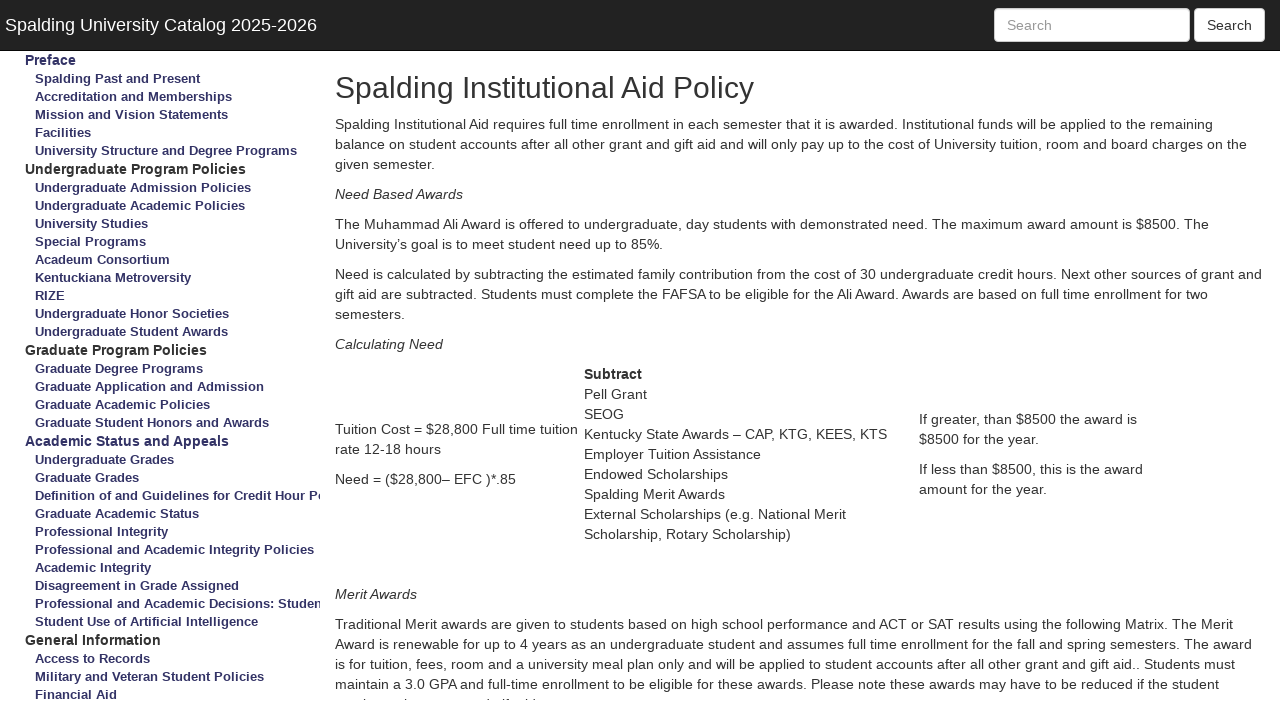

--- FILE ---
content_type: text/html; charset=utf-8
request_url: https://catalog.spalding.edu/?id=1468
body_size: 25001
content:
<!DOCTYPE html>
<html lang="en-us">
<head>
    <meta charset="utf-8" />
    <meta name="viewport" content="width=device-width, initial-scale=1.0">
    <meta http-equiv="X-UA-Compatible" content="IE=edge">
    <meta http-equiv="Pragma" content="no-cache">
    <meta http-equiv="Expires" content="-1">
    <title>Spalding University Catalog Spalding Institutional Aid Policy</title>
    <link href="/Content/webdocument?v=j1hUV8J92KzFhEieDyNOKQdeEwYX2JGfhEq-2kOcuGk1" rel="stylesheet"/>

    <link href="/Content/frontend?v=pO4hyIH26ZigmWKnMCNnSb47tBP9NrVLziYJfhFvWOY1" rel="stylesheet"/>

    <script src="/bundles/webdocument?v=cnkgaF0f_Vedmcagqeb1B8eEicdlGsJkBv21hV_atnw1"></script>

    <script src="/bundles/frontend?v=VZAwBeqhOWEWXznzQd9xCfA3BxOpssvVHbFaenwisFc1"></script>


    


</head>
<body>
    <!--[if lt IE 9]>
    <div id="obsoleteBrowserWarning">Obsolete browser detected. Your experience with the current site may be diminished. Please upgrade.</div>
    <![endif]-->

    <header class="navbar navbar-inverse navbar-fixed-top" role="navigation">
        <div class="skipnav"><a href="#main-content">Skip to main content</a></div>
        <div class="container-fluid">
            <div class="navbar-header">
                <button type="button" class="navbar-toggle collapsed" data-toggle="collapse" data-target="#searchbar">
                    <span class="sr-only">Toggle navigation</span>
                    <span class="icon-bar"></span>
                    <span class="icon-bar"></span>
                    <span class="icon-bar"></span>
                </button>
                

                <span class="navbar-brand">
                    <a href="/">Spalding University Catalog 2025-2026</a>
                </span>
            </div>
            <div class="navbar-collapse collapse" id="searchbar">
                <form class="navbar-form navbar-right" role="search" action="/Home/Search" method="POST" target="catalog-target" id="searchform">
                    <div class="form-group">
                        <input type="hidden" id="year" name="year" value="2026" />
                        <input type="hidden" id="s" name="s" value="1" />
                        <input type="text" id="q" name="q" class="form-control" placeholder="Search" aria-label="Enter search text">
                    </div>
                    <button type="submit" class="btn btn-default" id="searchbutton" aria-label="Search">Search</button>
                </form>
            </div>
        </div>
    </header>
    <div class="container-fluid body-content" role="main">
        

<div class="row end-user">
    <nav id="toc" class="col-xs-3" aria-label="Table of Contents"><div id="navigate" data-toggle="collapse" data-target="#toc-collapse">Navigation</div>
<div class="collapse navbar-collapse" id="toc-collapse">
    <ul id="table-of-contents">
<li><a aria-label="Preface" class="toctarget" data-id="1085" href="?id=1085">Preface</a><ul><li><a aria-label="Preface: Spalding Past and Present" class="toctarget" data-id="493" href="?id=493">Spalding Past and Present</a></li><li><a aria-label="Preface: Accreditation and Memberships" class="toctarget" data-id="843" href="?id=843">Accreditation and Memberships</a></li><li><a aria-label="Preface: Mission and Vision Statements" class="toctarget" data-id="1060" href="?id=1060">Mission and Vision Statements</a></li><li><a aria-label="Preface: Facilities" class="toctarget" data-id="390" href="?id=390">Facilities</a></li><li><a aria-label="Preface: University Structure and Degree Programs" class="toctarget" data-id="1249" href="?id=1249">University Structure and Degree Programs</a></li></ul></li><li><span aria-label="Undergraduate Program Policies">Undergraduate Program Policies</span><ul><li><a aria-label="Undergraduate Program Policies: Undergraduate Admission Policies" class="toctarget" data-id="1203" href="?id=1203">Undergraduate Admission Policies</a></li><li><a aria-label="Undergraduate Program Policies: Undergraduate Academic Policies" class="toctarget" data-id="238" href="?id=238">Undergraduate Academic Policies</a></li><li><a aria-label="Undergraduate Program Policies: University Studies" class="toctarget" data-id="64" href="?id=64">University Studies</a></li><li><a aria-label="Undergraduate Program Policies: Special Programs" class="toctarget" data-id="1045" href="?id=1045">Special Programs</a></li><li><a aria-label="Undergraduate Program Policies: Acadeum Consortium" class="toctarget" data-id="7715" href="?id=7715">Acadeum Consortium</a></li><li><a aria-label="Undergraduate Program Policies: Kentuckiana Metroversity" class="toctarget" data-id="1221" href="?id=1221">Kentuckiana Metroversity</a></li><li><a aria-label="Undergraduate Program Policies: RIZE" class="toctarget" data-id="7966" href="?id=7966">RIZE</a></li><li><a aria-label="Undergraduate Program Policies: Undergraduate Honor Societies" class="toctarget" data-id="643" href="?id=643">Undergraduate Honor Societies</a></li><li><a aria-label="Undergraduate Program Policies: Undergraduate Student Awards" class="toctarget" data-id="636" href="?id=636">Undergraduate Student Awards</a></li></ul></li><li><span aria-label="Graduate Program Policies">Graduate Program Policies</span><ul><li><a aria-label="Graduate Program Policies: Graduate Degree Programs" class="toctarget" data-id="1254" href="?id=1254">Graduate Degree Programs</a></li><li><a aria-label="Graduate Program Policies: Graduate Application and Admission" class="toctarget" data-id="1217" href="?id=1217">Graduate Application and Admission</a></li><li><a aria-label="Graduate Program Policies: Graduate Academic Policies" class="toctarget" data-id="239" href="?id=239">Graduate Academic Policies</a></li><li><a aria-label="Graduate Program Policies: Graduate Student Honors and Awards" class="toctarget" data-id="637" href="?id=637">Graduate Student Honors and Awards</a></li></ul></li><li><a aria-label="Academic Status and Appeals" class="toctarget" data-id="788" href="?id=788">Academic Status and Appeals</a><ul><li><a aria-label="Academic Status and Appeals: Undergraduate Grades" class="toctarget" data-id="629" href="?id=629">Undergraduate Grades</a></li><li><a aria-label="Academic Status and Appeals: Graduate Grades" class="toctarget" data-id="630" href="?id=630">Graduate Grades</a></li><li><a aria-label="Academic Status and Appeals: Definition of and Guidelines for Credit Hour Policy and Spalding University" class="toctarget" data-id="735" href="?id=735">Definition of and Guidelines for Credit Hour Policy and Spalding University</a></li><li><a aria-label="Academic Status and Appeals: Graduate Academic Status" class="toctarget" data-id="817" href="?id=817">Graduate Academic Status</a></li><li><a aria-label="Academic Status and Appeals: Professional Integrity" class="toctarget" data-id="446" href="?id=446">Professional Integrity</a></li><li><a aria-label="Academic Status and Appeals: Professional and Academic Integrity Policies" class="toctarget" data-id="469" href="?id=469">Professional and Academic Integrity Policies</a></li><li><a aria-label="Academic Status and Appeals: Academic Integrity" class="toctarget" data-id="649" href="?id=649">Academic Integrity</a></li><li><a aria-label="Academic Status and Appeals: Disagreement in Grade Assigned" class="toctarget" data-id="397" href="?id=397">Disagreement in Grade Assigned</a></li><li><a aria-label="Academic Status and Appeals: Professional and Academic Decisions: Student Appeal Procedure" class="toctarget" data-id="635" href="?id=635">Professional and Academic Decisions: Student Appeal Procedure</a></li><li><a aria-label="Academic Status and Appeals: Student Use of Artificial Intelligence" class="toctarget" data-id="8323" href="?id=8323">Student Use of Artificial Intelligence</a></li></ul></li><li><span aria-label="General Information">General Information</span><ul><li><a aria-label="General Information: Access to Records" class="toctarget" data-id="109" href="?id=109">Access to Records</a></li><li><a aria-label="General Information: Military and Veteran Student Policies" class="toctarget" data-id="5987" href="?id=5987">Military and Veteran Student Policies</a></li><li><a aria-label="General Information: Financial Aid" class="toctarget" data-id="4562" href="?id=4562">Financial Aid</a></li><li><a aria-label="General Information: Financial Policies" class="toctarget" data-id="83" href="?id=83">Financial Policies</a></li><li><a aria-label="General Information: Intercollegiate Athletics" class="toctarget" data-id="447" href="?id=447">Intercollegiate Athletics</a></li><li><a aria-label="General Information: Medical Leave of Absence" class="toctarget" data-id="1115" href="?id=1115">Medical Leave of Absence</a></li><li><a aria-label="General Information: Non-Credit Courses" class="toctarget" data-id="7302" href="?id=7302">Non-Credit Courses</a></li><li><a aria-label="General Information: Procedures For Student Complaints and Grievances" class="toctarget" data-id="385" href="?id=385">Procedures For Student Complaints and Grievances</a></li><li><a aria-label="General Information: The Office of Student Accessibility Services" class="toctarget" data-id="1004" href="?id=1004">The Office of Student Accessibility Services</a></li><li><a aria-label="General Information: The Honor Code and Violations" href="https://studenthandbook.spalding.edu" target="_blank">The Honor Code and Violations</a></li></ul></li><li><span aria-label="Administration and Faculty">Administration and Faculty</span><ul><li><a aria-label="Administration and Faculty: University Administrative Officers" class="toctarget" data-id="1059" href="?id=1059">University Administrative Officers</a></li><li><a aria-label="Administration and Faculty: Board of Trustees" class="toctarget" data-id="1204" href="?id=1204">Board of Trustees</a></li><li><a aria-label="Administration and Faculty: Faculty" class="toctarget" data-id="1058" href="?id=1058">Faculty</a></li></ul></li><li class="toc-hidden"><a aria-label="Assistive and Adaptive Technology" class="toctarget" data-id="3417" href="?id=3417">Assistive and Adaptive Technology</a></li><li><a aria-label="School of Athletic Training" class="toctarget" data-id="7757" href="?id=7757">School of Athletic Training</a><ul><li><a aria-label="School of Athletic Training: Graduate (MSAT)" class="toctarget" data-id="1153" href="?id=1153">Graduate (MSAT)</a></li></ul></li><li><a aria-label="School of Business" class="toctarget" data-id="1079" href="?id=1079">School of Business</a><ul><li><a aria-label="School of Business: Accounting" class="toctarget" data-id="399" href="?id=399">Accounting</a></li><li><a aria-label="School of Business: Business Administration" class="toctarget" data-id="1080" href="?id=1080">Business Administration</a></li><li><a aria-label="School of Business: Cybersecurity" class="toctarget" data-id="8483" href="?id=8483">Cybersecurity</a></li><li><a aria-label="School of Business: Information Technology" class="toctarget" data-id="8613" href="?id=8613">Information Technology</a></li><li><a aria-label="School of Business: Double Major: Accounting and Business Administration" class="toctarget" data-id="786" href="?id=786">Double Major: Accounting and Business Administration</a></li><li><a aria-label="School of Business: Double Major: Accounting and Business Administration: Finance" class="toctarget" data-id="8545" href="?id=8545">Double Major: Accounting and Business Administration: Finance</a></li><li><a aria-label="School of Business: Graduate (MBA)" class="toctarget" data-id="7851" href="?id=7851">Graduate (MBA)</a></li><li><a aria-label="School of Business: Graduate (MSM)" class="toctarget" data-id="7844" href="?id=7844">Graduate (MSM)</a></li></ul></li><li><a aria-label="School of Clinical Mental Health Counseling" class="toctarget" data-id="7758" href="?id=7758">School of Clinical Mental Health Counseling</a><ul><li><a aria-label="School of Clinical Mental Health Counseling: Graduate (MA-CMHC)" class="toctarget" data-id="4215" href="?id=4215">Graduate (MA-CMHC)</a></li></ul></li><li><a aria-label="School of Criminal Justice Studies" class="toctarget" data-id="7754" href="?id=7754">School of Criminal Justice Studies</a><ul><li><a aria-label="School of Criminal Justice Studies: Criminal Justice Studies" class="toctarget" data-id="3563" href="?id=3563">Criminal Justice Studies</a></li></ul></li><li><a aria-label="School of Education" class="toctarget" data-id="1117" href="?id=1117">School of Education</a><ul><li><a aria-label="School of Education: Education" class="toctarget" data-id="1112" href="?id=1112">Education</a></li><li><a aria-label="School of Education: Graduate (Initial Certification/MAT)" class="toctarget" data-id="2351" href="?id=2351">Graduate (Initial Certification/MAT)</a></li><li><a aria-label="School of Education: Graduate (Advanced Programs &amp; Certificates)" class="toctarget" data-id="2232" href="?id=2232">Graduate (Advanced Programs & Certificates)</a></li><li><a aria-label="School of Education: Graduate (Ed.D.)" class="toctarget" data-id="1765" href="?id=1765">Graduate (Ed.D.)</a></li></ul></li><li><a aria-label="School of Health and Natural Sciences" class="toctarget" data-id="1208" href="?id=1208">School of Health and Natural Sciences</a><ul><li><a aria-label="School of Health and Natural Sciences: Biology" class="toctarget" data-id="6866" href="?id=6866">Biology</a></li><li><a aria-label="School of Health and Natural Sciences: Health Science" class="toctarget" data-id="7755" href="?id=7755">Health Science</a></li><li><a aria-label="School of Health and Natural Sciences: Natural Science" class="toctarget" data-id="6867" href="?id=6867">Natural Science</a></li><li><a aria-label="School of Health and Natural Sciences: Graduate (MSHS)" class="toctarget" data-id="8537" href="?id=8537">Graduate (MSHS)</a></li><li><a aria-label="School of Health and Natural Sciences: Certificate in Natural Science" class="toctarget" data-id="6950" href="?id=6950">Certificate in Natural Science</a></li></ul></li><li><a aria-label="School of Liberal Arts" class="toctarget" data-id="787" href="?id=787">School of Liberal Arts</a><ul><li><a aria-label="School of Liberal Arts: African American Studies" class="toctarget" data-id="6383" href="?id=6383">African American Studies</a></li><li><a aria-label="School of Liberal Arts: Communication" class="toctarget" data-id="1056" href="?id=1056">Communication</a></li><li><a aria-label="School of Liberal Arts: Creative Arts" class="toctarget" data-id="7774" href="?id=7774">Creative Arts</a></li><li><a aria-label="School of Liberal Arts: Interdisciplinary Studies" class="toctarget" data-id="912" href="?id=912">Interdisciplinary Studies</a></li></ul></li><li><a aria-label="School of Nursing" class="toctarget" data-id="411" href="?id=411">School of Nursing</a><ul><li><a aria-label="School of Nursing: Nursing" class="toctarget" data-id="1120" href="?id=1120">Nursing</a></li><li><a aria-label="School of Nursing: Graduate (MSN)" class="toctarget" data-id="1209" href="?id=1209">Graduate (MSN)</a></li><li><a aria-label="School of Nursing: Graduate (DNP)" class="toctarget" data-id="1244" href="?id=1244">Graduate (DNP)</a></li></ul></li><li class="toc-hidden"><a aria-label="Occupational Therapy (MSOT)" class="toctarget" data-id="3066" href="?id=3066">Occupational Therapy (MSOT)</a></li><li><a aria-label="Auerbach School of Occupational Therapy" class="toctarget" data-id="3416" href="?id=3416">Auerbach School of Occupational Therapy</a><ul><li><a aria-label="Auerbach School of Occupational Therapy: Graduate (Entry-Level OTD)" class="toctarget" data-id="1114" href="?id=1114">Graduate (Entry-Level OTD)</a></li><li><a aria-label="Auerbach School of Occupational Therapy: Graduate (Post-Professional OTD)" class="toctarget" data-id="3993" href="?id=3993">Graduate (Post-Professional OTD)</a></li></ul></li><li><a aria-label="Kosair for Kids School of Physical Therapy" class="toctarget" data-id="6927" href="?id=6927">Kosair for Kids School of Physical Therapy</a><ul><li><a aria-label="Kosair for Kids School of Physical Therapy: Graduate (Entry-Level DPT)" class="toctarget" data-id="6173" href="?id=6173">Graduate (Entry-Level DPT)</a></li><li><a aria-label="Kosair for Kids School of Physical Therapy: Graduate (Post-Professional DPT)" class="toctarget" data-id="6174" href="?id=6174">Graduate (Post-Professional DPT)</a></li></ul></li><li><a aria-label="School of Professional Psychology" class="toctarget" data-id="547" href="?id=547">School of Professional Psychology</a><ul><li><a aria-label="School of Professional Psychology: Psychology" class="toctarget" data-id="1222" href="?id=1222">Psychology</a></li><li><a aria-label="School of Professional Psychology: Graduate (MA PSY)" class="toctarget" data-id="8563" href="?id=8563">Graduate (MA PSY)</a></li><li><a aria-label="School of Professional Psychology: Graduate (PSYD)" class="toctarget" data-id="392" href="?id=392">Graduate (PSYD)</a></li></ul></li><li><a aria-label="School of Social Work" class="toctarget" data-id="391" href="?id=391">School of Social Work</a><ul><li><a aria-label="School of Social Work: Social Work" class="toctarget" data-id="53" href="?id=53">Social Work</a></li><li><a aria-label="School of Social Work: Graduate (MSW)" class="toctarget" data-id="419" href="?id=419">Graduate (MSW)</a></li><li><a aria-label="School of Social Work: Graduate (DSW)" class="toctarget" data-id="4131" href="?id=4131">Graduate (DSW)</a></li></ul></li><li><a aria-label="Sena Jeter Naslund-Karen Mann Graduate School of Writing" class="toctarget" data-id="3996" href="?id=3996">Sena Jeter Naslund-Karen Mann Graduate School of Writing</a><ul><li><a aria-label="Sena Jeter Naslund-Karen Mann Graduate School of Writing: Creative Writing" class="toctarget" data-id="1062" href="?id=1062">Creative Writing</a></li><li><a aria-label="Sena Jeter Naslund-Karen Mann Graduate School of Writing: Professional Writing" class="toctarget" data-id="8595" href="?id=8595">Professional Writing</a></li><li><a aria-label="Sena Jeter Naslund-Karen Mann Graduate School of Writing: Graduate (MFAW)" class="toctarget" data-id="549" href="?id=549">Graduate (MFAW)</a></li><li><a aria-label="Sena Jeter Naslund-Karen Mann Graduate School of Writing: Graduate (MAW)" class="toctarget" data-id="3503" href="?id=3503">Graduate (MAW)</a></li><li><a aria-label="Sena Jeter Naslund-Karen Mann Graduate School of Writing: Graduate Certificates in Writing" class="toctarget" data-id="3998" href="?id=3998">Graduate Certificates in Writing</a></li></ul></li><li><a aria-label="Course Index" class="toctarget" data-id="69" href="?id=69">Course Index</a></li><li><a aria-label="Program Sheet Index" class="toctarget" data-id="417" href="?id=417">Program Sheet Index</a></li>    </ul>
</div>
</nav>

    <main id="main-content" class="col-xs-9 content-container">
           

<head><title>Spalding Institutional Aid Policy | Spalding University Catalog</title></head>
<div id="document-entity" class="document-item">
    <div class="entity">
        <h2 class="page_title" role="heading" aria-level="1">Spalding Institutional Aid Policy</h2>
        <div><p>Spalding Institutional Aid requires full time enrollment in each semester that it is awarded. Institutional funds will be applied to the remaining balance on student accounts after all other grant and gift aid and will only pay up to the cost of&nbsp;University tuition, room and board charges on the given semester.</p><p><em>Need Based Awards</em><br></p><p>The Muhammad Ali Award is offered to undergraduate, day students with demonstrated need. The maximum award amount is $8500.&nbsp;The University’s goal is to meet student need up&nbsp;to 85%.</p><p>Need is calculated by subtracting the estimated family contribution from the cost of 30 undergraduate credit hours. Next other sources of grant and gift aid are subtracted. Students must complete the FAFSA to be eligible for the Ali Award. Awards are based on full time enrollment for two semesters.</p><p><em>Calculating Need</em></p><table class="mce-item-table" width="90%"><tbody><tr><td><p>Tuition Cost&nbsp;=&nbsp;$28,800&nbsp;Full time tuition rate 12-18 hours</p><p>Need =&nbsp;($28,800– EFC )*.85<br></p></td><td><p><strong>Subtract</strong><br>Pell Grant<br>SEOG<br>Kentucky State Awards – CAP, KTG, KEES, KTS<br>Employer Tuition Assistance<br>Endowed Scholarships<br>Spalding Merit Awards<br>External Scholarships (e.g. National Merit Scholarship, Rotary Scholarship)</p></td><td><p>If greater, than $8500 the award is $8500 for the year.</p><p>If less than $8500, this is the award amount for the year.<br></p></td></tr></tbody></table><p>&nbsp;</p><p><em>Merit Awards</em></p><p>Traditional Merit awards are given to students based on high school performance and ACT or SAT results using the following Matrix. The Merit Award is renewable for up to 4 years as an undergraduate student and assumes full time enrollment for the fall and spring semesters. The award is for tuition, fees, room and a university meal plan only and will be applied to student accounts after all other grant and gift aid.. Students must maintain a 3.0 GPA and full-time enrollment to be eligible for these awards. Please note these awards may have to be reduced if the student receives other grant and gift aid.</p><p><em></em>We award academic (or merit-based) scholarships to first-time, full-time students, who pay our undergraduate daytime tuition rate. A completed&nbsp;<a style="background-color: #ffffff;" href="https://spalding.edu/apply/" data-mce-href="https://spalding.edu/apply/" data-mce-style="background-color: #ffffff;"><strong>application for admission</strong></a>&nbsp;is required, and the minimum academic requirements are as follows:<br></p><table class="mce-item-table" width="0"><thead><tr><td><p><strong>BASE AWARD</strong></p></td><td><p><strong>HIGH SCHOOL GPA</strong></p></td></tr></thead><tbody><tr><td><p>$3,000</p></td><td><p>2.50 – 2.99</p></td></tr><tr><td><p>$7,200</p></td><td><p>3.00 – 3.49</p></td></tr><tr><td><p>$11,500</p></td><td><p>3.50 – 4.0+</p></td></tr></tbody></table><p>&nbsp;</p><table class="mce-item-table" width="780" style="height: 46px;"><thead><tr><td><p><strong>BONUS AWARD</strong></p></td><td><p><strong>ELIGIBILITY</strong></p></td></tr></thead><tbody><tr><td><p>$1,800 +</p></td><td><p>Students with at least an 18 ACT composite score (or an equivalent SAT score) receive their score X $100</p></td></tr></tbody></table><p>Please note: Base and bonus awards will be combined for one merit award on your financial award package</p><p>&nbsp;</p><p>Transfer Merit: Transfer students will be evaluated for a transfer merit with the&nbsp;same tiers as the Traditional merit awards.&nbsp;Transfer merit is for student’s paying the standard flat rate tuition , requires full time enrollment and may be reduced if the student receives other grant and gift aid.</p><p><em>Tuition Exchange Programs and Employee Tuition Remission</em><br></p><p> Spalding University is a participating member of the Council of Independent Colleges Tuition Exchange Program (<a href="http://www.cic.org/Pages/default.aspx" data-mce-href="http://www.cic.org/Pages/default.aspx"><strong>http://www.cic.org/Pages/default.aspx</strong></a>) and Tuition Exchange Inc. (<a href="http://www.tuitionexchange.org/" data-mce-href="http://www.tuitionexchange.org/"><strong>www.tuitionexchange.org</strong></a>). These exchange programs provide full tuition for up to 8 semesters for eligible dependents of employees of participating colleges and universities. Tuition exchange awards from CIC and Tuition Exchange Inc. supersede any previously awarded need-based or merit based University awards. Students receiving tuition exchange must maintain a 2.0 GPA and complete 24 hours by the end of each academic year. Each year, exporting institutions must certify continued eligibility according to their policies.</p><p>Employee tuition remission and tuition remission for dependents may also impact the amount of merit and need based awards in accordance with the University Policy Guide section 3.3.5.4.1.2.</p><p>Out-of-state scholarships:</p><p>We award the<strong>&nbsp;Heartland scholarship</strong>—a 10 percent reduction in tuition, room and board—to undergraduate students who maintain full-time enrollment status, live on Spalding’s campus and are residents of Alabama, Georgia, Illinois, Indiana, Iowa, Maryland, Michigan, Missouri, Ohio, Tennessee, Virginia, Washington DC or West Virginia.* A completed&nbsp;<a href="https://spalding.edu/apply/" data-mce-href="https://spalding.edu/apply/"><strong>application for admission</strong></a>&nbsp;by May 1 is required.&nbsp; This award is for first year, full time students at Spalding beginning in the 2020-2021 school year.</p><p>*Other non-Kentucky residents may be considered for the Heartland Scholarship</p></div>
    </div>
</div>

    </main>
</div>

    </div>

    
</body>
</html>
